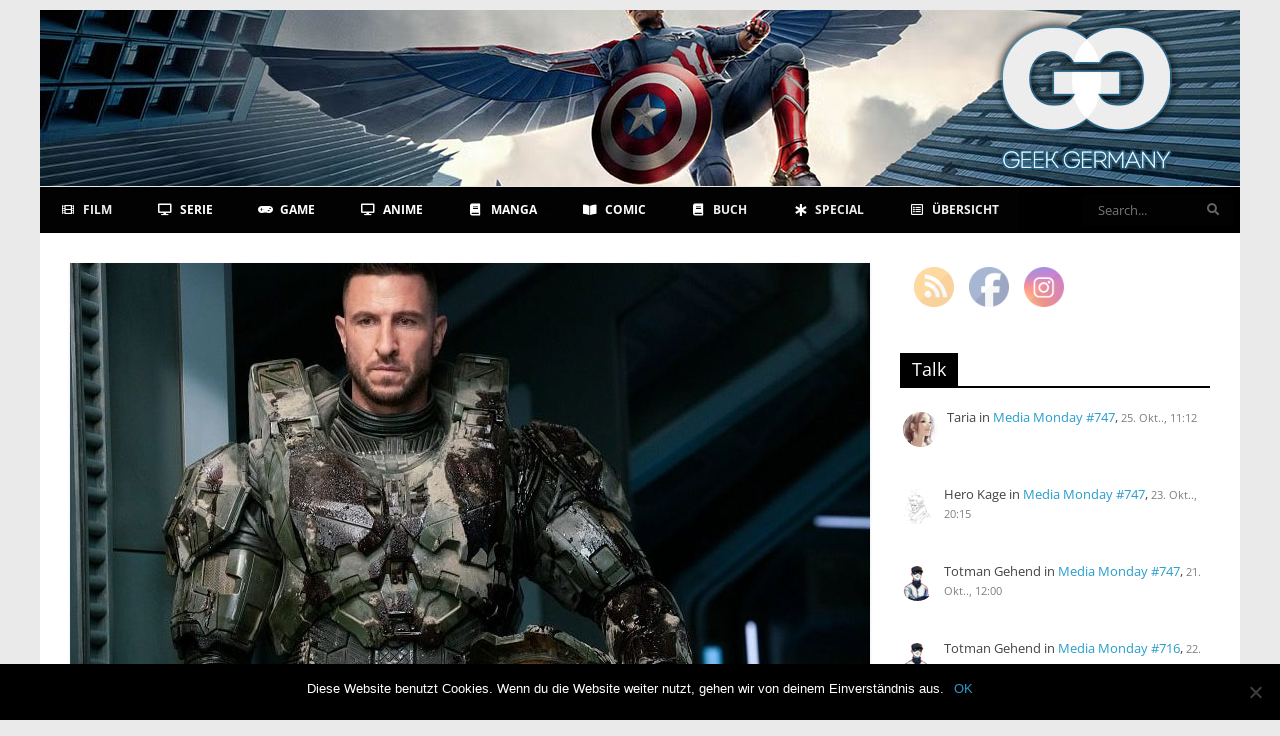

--- FILE ---
content_type: application/javascript; charset=UTF-8
request_url: https://www.geek-germany.de/wp-content/plugins/wp-spamshield/js/jscripts.php
body_size: 575
content:
function wpss_set_ckh(n,v,e,p,d,s){var t=new Date;t.setTime(t.getTime());if(e){e=e*1e3}var u=new Date(t.getTime()+e);document.cookie=n+'='+escape(v)+(e?';expires='+u.toGMTString()+';max-age='+e/1e3+';':'')+(p?';path='+p:'')+(d?';domain='+d:'')+(s?';secure':'')}function wpss_init_ckh(){wpss_set_ckh('56459babd293a8091b6b3561aed1e399','2f9c6a52ce4a557952c961453b8e0b8f','14400','/','www.geek-germany.de','secure');wpss_set_ckh('SJECT2602','CKON2602','3600','/','www.geek-germany.de','secure');}wpss_init_ckh();jQuery(document).ready(function($){var h="form[method='post']";$(h).submit(function(){$('<input>').attr('type','hidden').attr('name','d0142c4717e8e23ce711006b45088424').attr('value','f942bb733e690fffab0532a9dbfb0eb2').appendTo(h);return true;})});
// Generated in: 0.000254 seconds
